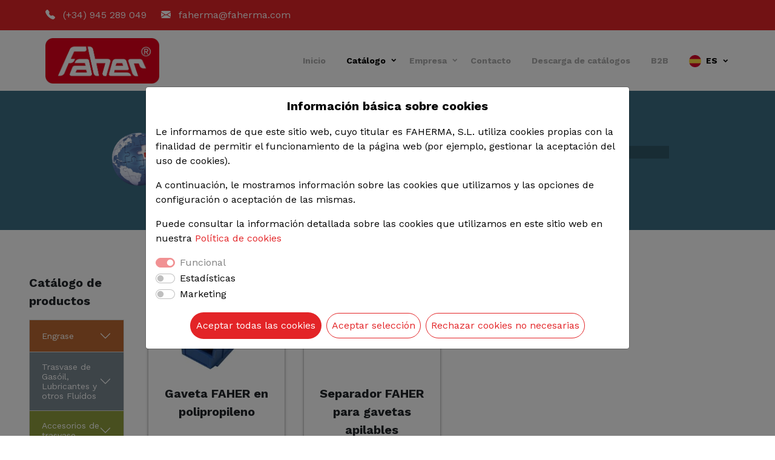

--- FILE ---
content_type: text/html; charset=UTF-8
request_url: https://www.faherma.com/catalogo/1024898-gavetas-apilables-dos-colores
body_size: 8391
content:
<!DOCTYPE html>
<html lang="es">
<head>
    <meta charset="utf-8" />
    <meta name="viewport" content="width=device-width, initial-scale=1" />
    <meta name="author" content="Untree.co" />
    <link rel="shortcut icon" href="favicon.ico" />
    <meta name="description" content="Faherma" />
    <meta name="keywords" content="bootstrap, bootstrap5" />
    <meta name='robots' content="index, follow" />
    <link rel="icon" href="https://www.faherma.com/favicon.ico" type="image/x-icon">
    <link rel="preconnect" href="https://fonts.googleapis.com" />
    <link rel="preconnect" href="https://fonts.gstatic.com" crossorigin />
    <link rel="stylesheet" href="https://fonts.googleapis.com/css2?family=Work+Sans:wght@400;500;600;700&display=swap" />
    <link rel="stylesheet" href="https://www.faherma.com/assets/fonts/icomoon/style.css" />
    <link rel="stylesheet" href="https://www.faherma.com/assets/fonts/flaticon/font/flaticon.css" />
    <link rel="stylesheet" href="https://www.faherma.com/assets/css/tiny-slider.css" />
    <link rel="stylesheet" href="https://www.faherma.com/assets/css/aos.css" />
    <link rel="stylesheet" href="https://www.faherma.com/assets/css/style.css?v=1.0" />
    <link rel="stylesheet" href="https://www.faherma.com/assets/css/bootstrap-icons.min.css" />
    <link rel="stylesheet" href="https://www.faherma.com/assets/css/custom.css?v=1.6" />    
    <title>Gavetas apilables dos colores - Faherma</title>
</head>

<body>
    
    
<div class="site-mobile-menu site-navbar-target">
    <div class="site-mobile-menu-header">
        <div class="site-mobile-menu-close">
            <span class="icofont-close js-menu-toggle"></span>
        </div>
    </div>
    <div class="site-mobile-menu-body"></div>
</div>

<nav class="site-nav bg-white">
    <div class="container-fluid bg-faherma py-2">
        <div class="container menu-bg-wrap bg-faherma mx-auto d-block d-lg-flex justify-content-start">
            <p class="text-white me-4 mb-0 fs-6">
                <i class="bi bi-telephone-fill me-2"></i>
                <a href="tel:+34945289049" class="text-white">(+34) 945 289 049</a>
            </p>
            <p class="text-white mb-0 fs-6">
                <i class="bi bi-envelope-fill me-2"></i>
                <a href="mailto:faherma@faherma.com" class="text-white">faherma@faherma.com</a>
            </p>  
        </div>
    </div>
    <div class="container menu-bg-wrap mx-auto">
        <div class="site-navigation d-flex align-items-center justify-content-between mt-2">
            <a href="https://www.faherma.com/" class="logo m-0 float-start"><img src="https://www.faherma.com/assets/images/faherma-logo.png" alt="Faherma" title="Faherma" height="75px"></a>
            <ul class="ps-0 fw-bolder js-clone-nav d-none d-lg-inline-block text-start site-menu float-end">
                <li>
                    <a href="https://www.faherma.com/" class="">Inicio</a>
                </li>
                <li class="has-children">
                    <a href="javascript:void(0);" class="active-link">Catálogo</a>
                    <ul class="dropdown">
                                                <li>
                            <a href="https://www.faherma.com/catalogo/1024801-engrase">Engrase</a>
                        </li>
                                                <li>
                            <a href="https://www.faherma.com/catalogo/1024802-trasvase-de-gas%C3%B3il-lubricantes-y-otros-flu%C3%ADdos">Trasvase de Gasóil, Lubricantes y otros Fluídos</a>
                        </li>
                                                <li>
                            <a href="https://www.faherma.com/catalogo/1024803-accesorios-de-trasvase">Accesorios de trasvase</a>
                        </li>
                                                <li>
                            <a href="https://www.faherma.com/catalogo/1024804-equipos-de-aire">Equipos de aire</a>
                        </li>
                                                <li>
                            <a href="https://www.faherma.com/catalogo/1024805-pistolas-inyectoras">Pistolas inyectoras</a>
                        </li>
                                                <li>
                            <a href="https://www.faherma.com/catalogo/1024806-herramientas-manuales">Herramientas manuales</a>
                        </li>
                                                <li>
                            <a href="https://www.faherma.com/catalogo/1024807-cutters">Cutters</a>
                        </li>
                                                <li>
                            <a href="https://www.faherma.com/catalogo/1024808-medici%C3%B3n">Medición</a>
                        </li>
                                                <li>
                            <a href="https://www.faherma.com/catalogo/1024809-cajas-para-herramientas">Cajas para herramientas</a>
                        </li>
                                                <li>
                            <a href="https://www.faherma.com/catalogo/1024810-mobiliario-de-trabajo">Mobiliario de trabajo</a>
                        </li>
                                                <li>
                            <a href="https://www.faherma.com/catalogo/1024811-gavetas-estanter%C3%ADas-contenedores-y-cubetas">Gavetas, estanterías, contenedores y cubetas</a>
                        </li>
                                                <li>
                            <a href="https://www.faherma.com/catalogo/1024812-electricidad">Electricidad</a>
                        </li>
                                                <li>
                            <a href="https://www.faherma.com/catalogo/1024813-seguridad">Seguridad</a>
                        </li>
                         
                    </ul>
                </li>
                                <li class="has-children">
                    <a href="https://www.faherma.com/empresa" class="">Empresa</a>
                    <ul class="dropdown">
                        <li><a href="https://www.faherma.com/condiciones-de-compra">Condiciones de compra</a></li>
                        <li><a href="https://www.faherma.com/red-agentes-comerciales">Agentes comerciales</a></li>
                        <li><a href="https://www.faherma.com/assets/pdf/iso-9001.pdf" target="_blank">Certificado DNV-GL</a></li>
                        <!--<li><a href="https://www.faherma.com/fusion-empresas">Fusión empresas</a></li>-->
                    </ul>
                </li>
                <li><a href="https://www.faherma.com/contacto" class="">Contacto</a></li>
                <li><a href="https://www.faherma.com/descarga-catalogos" class="">Descarga de catálogos</a></li>
                <!--<li><a href="http://pedidos.faherma.com" target="_blank">Pedidos WAP</a></li>-->
                <li><a href="https://faherma-erp.datoproducto.com/accesoprivado" target="_blank">B2B</a></li>
                <li class="has-children">
                    <a href="javascript:void(0);" class="text-black"><img class="w-20 img-fluid me-2" src="https://www.faherma.com/assets/images/flags/es.png">ES</a>
                    <ul class="dropdown">
                                            <li>
                            <a href="https://www.faherma.com/lang/en"><img class="w-20 img-fluid me-2" src="https://www.faherma.com/assets/images/flags/en.png">EN</a>
                        </li>
                                            <li>
                            <a href="https://www.faherma.com/lang/fr"><img class="w-20 img-fluid me-2" src="https://www.faherma.com/assets/images/flags/fr.png">FR</a>
                        </li>
                                            <li>
                            <a href="https://www.faherma.com/lang/pt"><img class="w-20 img-fluid me-2" src="https://www.faherma.com/assets/images/flags/pt.png">PT</a>
                        </li>
                                        </ul>
                </li>
            </ul>
            <a href="javascript:void(0);" class="burger dark float-end mt-1 site-menu-toggle js-menu-toggle d-inline-block d-lg-none" data-toggle="collapse" data-target="#main-navbar">
                <span></span>
            </a>
        </div>
    </div>
</nav>   
    <div class="header overlay bg-gr-1024811 mt-90">
        <div class="container">
            <div class="row g-0 justify-content-center align-items-center">
                <div class="col-1">
                    <img src="https://www.faherma.com/assets/images/bola-lg.png" width="100">
                </div>
                <div class="col-lg-9 col-11 text-center">
                    <h1 class="heading text-white" data-aos="fade-up">Gavetas apilables dos colores</h1>
                    
                    
<nav class="" aria-label="breadcrumb" data-aos="fade-up" data-aos-delay="200">

<ol class="breadcrumb text-center justify-content-center"  style="background-color:rgba(0,0,0,0.2);">
        <li class="breadcrumb-item">
            <a href="https://www.faherma.com/">Inicio</a>
        </li>
                <li class="breadcrumb-item ">
                            <a href="https://www.faherma.com/catalogo/1024811-gavetas-estanter%C3%ADas-contenedores-y-cubetas">Gavetas, estanterías, contenedores y cubetas</a>
                    </li>
                <li class="breadcrumb-item active text-white-50">
                            Gavetas apilables dos colores                    </li>
            </ol>
</nav>                    <div class="pt-3">
                        <form action="https://www.faherma.com/buscador" method="get" class="narrow-w form-search d-flex align-items-stretch" data-aos="fade-up" data-aos-delay="200">
    <input type="search" name="q" class="form-control px-4" autocomplete="off" required placeholder="Buscar producto"/>
    <button type="submit" class="btn btn-primary shadow-none"><i class="bi bi-search"></i></button>
</form>                    </div>
                </div>
            </div>
        </div>
    </div>

    <div class="section">
        <div class="container-fluid">
            <div class="container-fluid">
    
    <div class="row g-0">
        
        <div class="col-12 col-md-4 col-lg-3 col-xl-2 px-sm-2 px-0">
            
            <div class="d-flex flex-column align-items-center align-items-sm-start px-3 pt-2 min-vh-100">
                
                <div class="d-flex align-items-center pb-3 mb-md-0 me-md-auto">
                    <span class="fs-5 d-none d-sm-inline text-dark fw-bolder">Catálogo de productos</span>
                </div>
                
                <div class="accordion w-100">
                                        <div class="accordion-item rounded-0">
                        <h2 class="accordion-header " id="1024801">
                            <button class="accordion-button bg-gr-1024801 shadow-none collapsed" type="button" data-bs-toggle="collapse" data-bs-target="#text-1024801">
                                <a href="javascript:void(0);" class="text-white non-collapsing" data-url="https://www.faherma.com/catalogo/1024801-engrase">Engrase</a>
                            </button>
                        </h2>
                        <div id="text-1024801" class="accordion-collapse collapse " aria-labelledby="1024801">
                            <div class="accordion-body">
                                <div class="list-group rounded-0">
                                                                        <a href="https://www.faherma.com/catalogo/1024820-engrasadores-hidr%C3%A1ulicos" class="list-group-item list-group-item-action ">
                                        <i class="bi bi-chevron-right"></i> Engrasadores hidráulicos                                    </a>
                                                                        <a href="https://www.faherma.com/catalogo/1026955-tapones-de-pl%C3%A1stico-para-engrasadores" class="list-group-item list-group-item-action ">
                                        <i class="bi bi-chevron-right"></i> Tapones de plástico para engrasadores                                    </a>
                                                                        <a href="https://www.faherma.com/catalogo/1026954-bol%C3%ADgrafo-engrasador-de-precisi%C3%B3n" class="list-group-item list-group-item-action ">
                                        <i class="bi bi-chevron-right"></i> Bolígrafo engrasador de precisión                                    </a>
                                                                        <a href="https://www.faherma.com/catalogo/1024816-bombas-engrase-manual" class="list-group-item list-group-item-action ">
                                        <i class="bi bi-chevron-right"></i> Bombas engrase manual                                    </a>
                                                                        <a href="https://www.faherma.com/catalogo/1024822-racores-de-engrase" class="list-group-item list-group-item-action ">
                                        <i class="bi bi-chevron-right"></i> Racores de engrase                                    </a>
                                                                        <a href="https://www.faherma.com/catalogo/1024818-boquillas-engrase-para-acoplar-a-racores" class="list-group-item list-group-item-action ">
                                        <i class="bi bi-chevron-right"></i> Boquillas engrase para acoplar a racores                                    </a>
                                                                        <a href="https://www.faherma.com/catalogo/1024815-agujas-de-engrase" class="list-group-item list-group-item-action ">
                                        <i class="bi bi-chevron-right"></i> Agujas de engrase                                    </a>
                                                                        <a href="https://www.faherma.com/catalogo/1024817-bombas-neum%C3%A1ticas" class="list-group-item list-group-item-action ">
                                        <i class="bi bi-chevron-right"></i> Bombas neumáticas                                    </a>
                                                                        <a href="https://www.faherma.com/catalogo/1024819-contadores-para-grasa" class="list-group-item list-group-item-action ">
                                        <i class="bi bi-chevron-right"></i> Contadores para grasa                                    </a>
                                                                        <a href="https://www.faherma.com/catalogo/1024814-accesorios-para-equipos-neum%C3%A1ticos" class="list-group-item list-group-item-action ">
                                        <i class="bi bi-chevron-right"></i> Accesorios para equipos neumáticos                                    </a>
                                                                        <a href="https://www.faherma.com/catalogo/1024821-enrolladores-de-manguera" class="list-group-item list-group-item-action ">
                                        <i class="bi bi-chevron-right"></i> Enrolladores de manguera                                    </a>
                                                                    </div>
                            </div>
                        </div>
                    </div>
                                        <div class="accordion-item rounded-0">
                        <h2 class="accordion-header " id="1024802">
                            <button class="accordion-button bg-gr-1024802 shadow-none collapsed" type="button" data-bs-toggle="collapse" data-bs-target="#text-1024802">
                                <a href="javascript:void(0);" class="text-white non-collapsing" data-url="https://www.faherma.com/catalogo/1024802-trasvase-de-gas%C3%B3il-lubricantes-y-otros-flu%C3%ADdos">Trasvase de Gasóil, Lubricantes y otros Fluídos</a>
                            </button>
                        </h2>
                        <div id="text-1024802" class="accordion-collapse collapse " aria-labelledby="1024802">
                            <div class="accordion-body">
                                <div class="list-group rounded-0">
                                                                        <a href="https://www.faherma.com/catalogo/1024841-inyectores" class="list-group-item list-group-item-action ">
                                        <i class="bi bi-chevron-right"></i> Inyectores                                    </a>
                                                                        <a href="https://www.faherma.com/catalogo/1024831-bombas-manuales-para-trasvase" class="list-group-item list-group-item-action ">
                                        <i class="bi bi-chevron-right"></i> Bombas manuales para trasvase                                    </a>
                                                                        <a href="https://www.faherma.com/catalogo/1024829-bombas-el%C3%A9ctricas-para-trasvase-de-gasoil" class="list-group-item list-group-item-action ">
                                        <i class="bi bi-chevron-right"></i> Bombas eléctricas para trasvase de gasoil                                    </a>
                                                                        <a href="https://www.faherma.com/catalogo/1024839-estaciones-murales-para-trasvase-de-gasoil" class="list-group-item list-group-item-action ">
                                        <i class="bi bi-chevron-right"></i> Estaciones murales para trasvase de gasoil                                    </a>
                                                                        <a href="https://www.faherma.com/catalogo/1098376-dep%C3%B3sitos-m%C3%B3viles" class="list-group-item list-group-item-action ">
                                        <i class="bi bi-chevron-right"></i> Depósitos móviles                                    </a>
                                                                        <a href="https://www.faherma.com/catalogo/1045089-tanques-mini-porter" class="list-group-item list-group-item-action ">
                                        <i class="bi bi-chevron-right"></i> Tanques MINI-PORTER                                    </a>
                                                                        <a href="https://www.faherma.com/catalogo/1045090-bombas-el%C3%A9ctricas-para-trasvase-de-anticongelante" class="list-group-item list-group-item-action ">
                                        <i class="bi bi-chevron-right"></i> Bombas eléctricas para trasvase de anticongelante                                    </a>
                                                                        <a href="https://www.faherma.com/catalogo/1024830-bombas-el%C3%A9ctricas-para-trasvase-de-urea-adblue" class="list-group-item list-group-item-action ">
                                        <i class="bi bi-chevron-right"></i> Bombas eléctricas para trasvase de Urea-AdBlue                                    </a>
                                                                        <a href="https://www.faherma.com/catalogo/1024836-contadores-volum%C3%A9tricos" class="list-group-item list-group-item-action ">
                                        <i class="bi bi-chevron-right"></i> Contadores volumétricos                                    </a>
                                                                        <a href="https://www.faherma.com/catalogo/1024834-boquereles" class="list-group-item list-group-item-action ">
                                        <i class="bi bi-chevron-right"></i> Boquereles                                    </a>
                                                                        <a href="https://www.faherma.com/catalogo/1024824-accesorios-para-equipo-de-trasiego" class="list-group-item list-group-item-action ">
                                        <i class="bi bi-chevron-right"></i> Accesorios para equipo de trasiego                                    </a>
                                                                        <a href="https://www.faherma.com/catalogo/1024840-filtros-para-aceite-gas%C3%B3leo-y-biodiesel" class="list-group-item list-group-item-action ">
                                        <i class="bi bi-chevron-right"></i> Filtros para aceite, gasóleo y biodiesel                                    </a>
                                                                        <a href="https://www.faherma.com/catalogo/1024832-bombas-neum%C3%A1ticas-para-aceite" class="list-group-item list-group-item-action ">
                                        <i class="bi bi-chevron-right"></i> Bombas neumáticas para aceite                                    </a>
                                                                        <a href="https://www.faherma.com/catalogo/1024837-contenedores-ibc" class="list-group-item list-group-item-action ">
                                        <i class="bi bi-chevron-right"></i> Contenedores IBC                                    </a>
                                                                        <a href="https://www.faherma.com/catalogo/1024842-pistolas-y-contadores-para-aceite" class="list-group-item list-group-item-action ">
                                        <i class="bi bi-chevron-right"></i> Pistolas y contadores para aceite                                    </a>
                                                                        <a href="https://www.faherma.com/catalogo/1024825-accesorios-para-equipos-neum%C3%A1ticos-de-aceite" class="list-group-item list-group-item-action ">
                                        <i class="bi bi-chevron-right"></i> Accesorios para equipos neumáticos de aceite                                    </a>
                                                                        <a href="https://www.faherma.com/catalogo/1024828-bombas-el%C3%A9ctricas-para-trasvase-de-aceites-industriales" class="list-group-item list-group-item-action ">
                                        <i class="bi bi-chevron-right"></i> Bombas eléctricas para trasvase de aceites industriales                                    </a>
                                                                        <a href="https://www.faherma.com/catalogo/1024843-recuperador-y-aspirador-de-aceite-gasolina-gas%C3%B3leo" class="list-group-item list-group-item-action ">
                                        <i class="bi bi-chevron-right"></i> Recuperador y aspirador de aceite, gasolina-gasóleo                                    </a>
                                                                        <a href="https://www.faherma.com/catalogo/1024823-accesorios-para-aspiradores-y-recuperadores-de-aceite-usado" class="list-group-item list-group-item-action ">
                                        <i class="bi bi-chevron-right"></i> Accesorios para aspiradores y recuperadores de aceite usado                                    </a>
                                                                        <a href="https://www.faherma.com/catalogo/1024826-bombas-de-trasvase-para-agua-y-l%C3%ADquidos-comestibles" class="list-group-item list-group-item-action ">
                                        <i class="bi bi-chevron-right"></i> Bombas de trasvase para agua y líquidos comestibles                                    </a>
                                                                        <a href="https://www.faherma.com/catalogo/1024827-bombas-de-trasvase-para-productos-qu%C3%ADmicos" class="list-group-item list-group-item-action ">
                                        <i class="bi bi-chevron-right"></i> Bombas de trasvase para productos químicos                                    </a>
                                                                        <a href="https://www.faherma.com/catalogo/1045088-bombas-el%C3%A9ctricas-para-trasvase-de-aceites-usados-sucios-o-en-presencia-de-agua" class="list-group-item list-group-item-action ">
                                        <i class="bi bi-chevron-right"></i> Bombas eléctricas para trasvase de aceites usados, sucios o en presencia de agua                                    </a>
                                                                        <a href="https://www.faherma.com/catalogo/1024838-enrolladores-de-manguera" class="list-group-item list-group-item-action ">
                                        <i class="bi bi-chevron-right"></i> Enrolladores de manguera                                    </a>
                                                                        <a href="https://www.faherma.com/catalogo/1024835-cargador-port%C3%A1til-para-arrancar-veh%C3%ADculos" class="list-group-item list-group-item-action ">
                                        <i class="bi bi-chevron-right"></i> Cargador portátil para arrancar vehículos                                    </a>
                                                                    </div>
                            </div>
                        </div>
                    </div>
                                        <div class="accordion-item rounded-0">
                        <h2 class="accordion-header " id="1024803">
                            <button class="accordion-button bg-gr-1024803 shadow-none collapsed" type="button" data-bs-toggle="collapse" data-bs-target="#text-1024803">
                                <a href="javascript:void(0);" class="text-white non-collapsing" data-url="https://www.faherma.com/catalogo/1024803-accesorios-de-trasvase">Accesorios de trasvase</a>
                            </button>
                        </h2>
                        <div id="text-1024803" class="accordion-collapse collapse " aria-labelledby="1024803">
                            <div class="accordion-body">
                                <div class="list-group rounded-0">
                                                                        <a href="https://www.faherma.com/catalogo/1024845-bidones-de-pl%C3%A1stico" class="list-group-item list-group-item-action ">
                                        <i class="bi bi-chevron-right"></i> Bidones de plástico                                    </a>
                                                                        <a href="https://www.faherma.com/catalogo/1024846-bidones-met%C3%A1licos" class="list-group-item list-group-item-action ">
                                        <i class="bi bi-chevron-right"></i> Bidones metálicos                                    </a>
                                                                        <a href="https://www.faherma.com/catalogo/1024844-aceiteras" class="list-group-item list-group-item-action ">
                                        <i class="bi bi-chevron-right"></i> Aceiteras                                    </a>
                                                                        <a href="https://www.faherma.com/catalogo/1024847-embudos" class="list-group-item list-group-item-action ">
                                        <i class="bi bi-chevron-right"></i> Embudos                                    </a>
                                                                        <a href="https://www.faherma.com/catalogo/1024848-medidores-y-jarras" class="list-group-item list-group-item-action ">
                                        <i class="bi bi-chevron-right"></i> Medidores y jarras                                    </a>
                                                                        <a href="https://www.faherma.com/catalogo/1024849-probetas-botellas-dispensadoras-y-pulverizadores" class="list-group-item list-group-item-action ">
                                        <i class="bi bi-chevron-right"></i> Probetas, botellas dispensadoras y pulverizadores                                    </a>
                                                                        <a href="https://www.faherma.com/catalogo/1026957-accesorios-para-bidones-de-200l" class="list-group-item list-group-item-action ">
                                        <i class="bi bi-chevron-right"></i> Accesorios para bidones de 200L                                    </a>
                                                                    </div>
                            </div>
                        </div>
                    </div>
                                        <div class="accordion-item rounded-0">
                        <h2 class="accordion-header " id="1024804">
                            <button class="accordion-button bg-gr-1024804 shadow-none collapsed" type="button" data-bs-toggle="collapse" data-bs-target="#text-1024804">
                                <a href="javascript:void(0);" class="text-white non-collapsing" data-url="https://www.faherma.com/catalogo/1024804-equipos-de-aire">Equipos de aire</a>
                            </button>
                        </h2>
                        <div id="text-1024804" class="accordion-collapse collapse " aria-labelledby="1024804">
                            <div class="accordion-body">
                                <div class="list-group rounded-0">
                                                                        <a href="https://www.faherma.com/catalogo/1024851-bombas-de-inflado" class="list-group-item list-group-item-action ">
                                        <i class="bi bi-chevron-right"></i> Bombas de inflado                                    </a>
                                                                        <a href="https://www.faherma.com/catalogo/1024852-boquillas" class="list-group-item list-group-item-action ">
                                        <i class="bi bi-chevron-right"></i> Boquillas                                    </a>
                                                                        <a href="https://www.faherma.com/catalogo/1024855-pistolas-de-aire" class="list-group-item list-group-item-action ">
                                        <i class="bi bi-chevron-right"></i> Pistolas de aire                                    </a>
                                                                        <a href="https://www.faherma.com/catalogo/1024850-accesorios-para-l%C3%ADnea-de-aire-comprimido" class="list-group-item list-group-item-action ">
                                        <i class="bi bi-chevron-right"></i> Accesorios para línea de aire comprimido                                    </a>
                                                                        <a href="https://www.faherma.com/catalogo/1024862-verificadores-de-presi%C3%B3n-infladores-y-man%C3%B3metros" class="list-group-item list-group-item-action ">
                                        <i class="bi bi-chevron-right"></i> Verificadores de presión, infladores y manómetros                                    </a>
                                                                        <a href="https://www.faherma.com/catalogo/1024856-mangueras-de-aire" class="list-group-item list-group-item-action ">
                                        <i class="bi bi-chevron-right"></i> Mangueras de aire                                    </a>
                                                                        <a href="https://www.faherma.com/catalogo/1024854-enchufes-r%C3%A1pidos-y-conectores" class="list-group-item list-group-item-action ">
                                        <i class="bi bi-chevron-right"></i> Enchufes rápidos y conectores                                    </a>
                                                                        <a href="https://www.faherma.com/catalogo/1024857-racores-de-aire" class="list-group-item list-group-item-action ">
                                        <i class="bi bi-chevron-right"></i> Racores de aire                                    </a>
                                                                        <a href="https://www.faherma.com/catalogo/1063385-silenciadores" class="list-group-item list-group-item-action ">
                                        <i class="bi bi-chevron-right"></i> Silenciadores                                    </a>
                                                                        <a href="https://www.faherma.com/catalogo/1024859-racores-instant%C3%A1neos-en-tecnopol%C3%ADmero" class="list-group-item list-group-item-action ">
                                        <i class="bi bi-chevron-right"></i> Racores instantáneos en tecnopolímero                                    </a>
                                                                        <a href="https://www.faherma.com/catalogo/1024860-reguladores-de-caudal-manuales-unidireccionales-tipo-banjo-para-cilindro" class="list-group-item list-group-item-action ">
                                        <i class="bi bi-chevron-right"></i> Reguladores de caudal manuales unidireccionales tipo banjo para cilindro                                    </a>
                                                                        <a href="https://www.faherma.com/catalogo/1024853-cortatubo" class="list-group-item list-group-item-action ">
                                        <i class="bi bi-chevron-right"></i> Cortatubo                                    </a>
                                                                        <a href="https://www.faherma.com/catalogo/1024858-racores-instant%C3%A1neos-con-anillo-met%C3%A1lico" class="list-group-item list-group-item-action ">
                                        <i class="bi bi-chevron-right"></i> Racores instantáneos con anillo metálico                                    </a>
                                                                        <a href="https://www.faherma.com/catalogo/1024861-tuber%C3%ADas-neum%C3%A1ticas" class="list-group-item list-group-item-action ">
                                        <i class="bi bi-chevron-right"></i> Tuberías neumáticas                                    </a>
                                                                    </div>
                            </div>
                        </div>
                    </div>
                                        <div class="accordion-item rounded-0">
                        <h2 class="accordion-header " id="1024805">
                            <button class="accordion-button bg-gr-1024805 shadow-none collapsed" type="button" data-bs-toggle="collapse" data-bs-target="#text-1024805">
                                <a href="javascript:void(0);" class="text-white non-collapsing" data-url="https://www.faherma.com/catalogo/1024805-pistolas-inyectoras">Pistolas inyectoras</a>
                            </button>
                        </h2>
                        <div id="text-1024805" class="accordion-collapse collapse " aria-labelledby="1024805">
                            <div class="accordion-body">
                                <div class="list-group rounded-0">
                                                                        <a href="https://www.faherma.com/catalogo/1024864-pistolas-inyectoras" class="list-group-item list-group-item-action ">
                                        <i class="bi bi-chevron-right"></i> Pistolas inyectoras                                    </a>
                                                                        <a href="https://www.faherma.com/catalogo/1024865-pistolas-selladoras" class="list-group-item list-group-item-action ">
                                        <i class="bi bi-chevron-right"></i> Pistolas selladoras                                    </a>
                                                                        <a href="https://www.faherma.com/catalogo/1024863-barras-termofusibles" class="list-group-item list-group-item-action ">
                                        <i class="bi bi-chevron-right"></i> Barras termofusibles                                    </a>
                                                                    </div>
                            </div>
                        </div>
                    </div>
                                        <div class="accordion-item rounded-0">
                        <h2 class="accordion-header " id="1024806">
                            <button class="accordion-button bg-gr-1024806 shadow-none collapsed" type="button" data-bs-toggle="collapse" data-bs-target="#text-1024806">
                                <a href="javascript:void(0);" class="text-white non-collapsing" data-url="https://www.faherma.com/catalogo/1024806-herramientas-manuales">Herramientas manuales</a>
                            </button>
                        </h2>
                        <div id="text-1024806" class="accordion-collapse collapse " aria-labelledby="1024806">
                            <div class="accordion-body">
                                <div class="list-group rounded-0">
                                                                        <a href="https://www.faherma.com/catalogo/1024871-llaves" class="list-group-item list-group-item-action ">
                                        <i class="bi bi-chevron-right"></i> Llaves                                    </a>
                                                                        <a href="https://www.faherma.com/catalogo/1024872-llaves-allen" class="list-group-item list-group-item-action ">
                                        <i class="bi bi-chevron-right"></i> Llaves Allen                                    </a>
                                                                        <a href="https://www.faherma.com/catalogo/1024870-destornilladores" class="list-group-item list-group-item-action ">
                                        <i class="bi bi-chevron-right"></i> Destornilladores                                    </a>
                                                                        <a href="https://www.faherma.com/catalogo/1024876-puntas" class="list-group-item list-group-item-action ">
                                        <i class="bi bi-chevron-right"></i> Puntas                                    </a>
                                                                        <a href="https://www.faherma.com/catalogo/1024866-adaptadores" class="list-group-item list-group-item-action ">
                                        <i class="bi bi-chevron-right"></i> Adaptadores                                    </a>
                                                                        <a href="https://www.faherma.com/catalogo/1024874-martillos" class="list-group-item list-group-item-action ">
                                        <i class="bi bi-chevron-right"></i> Martillos                                    </a>
                                                                        <a href="https://www.faherma.com/catalogo/1024873-macetas" class="list-group-item list-group-item-action ">
                                        <i class="bi bi-chevron-right"></i> Macetas                                    </a>
                                                                        <a href="https://www.faherma.com/catalogo/1024867-alcotanas-y-piquetas" class="list-group-item list-group-item-action ">
                                        <i class="bi bi-chevron-right"></i> Alcotanas y piquetas                                    </a>
                                                                        <a href="https://www.faherma.com/catalogo/1024875-mazas" class="list-group-item list-group-item-action ">
                                        <i class="bi bi-chevron-right"></i> Mazas                                    </a>
                                                                        <a href="https://www.faherma.com/catalogo/1024868-alicates-de-corte-y-manipulaci%C3%B3n" class="list-group-item list-group-item-action ">
                                        <i class="bi bi-chevron-right"></i> Alicates de corte y manipulación                                    </a>
                                                                        <a href="https://www.faherma.com/catalogo/1024869-cortapernos" class="list-group-item list-group-item-action ">
                                        <i class="bi bi-chevron-right"></i> Cortapernos                                    </a>
                                                                        <a href="https://www.faherma.com/catalogo/1024878-sacabocados" class="list-group-item list-group-item-action ">
                                        <i class="bi bi-chevron-right"></i> Sacabocados                                    </a>
                                                                        <a href="https://www.faherma.com/catalogo/1024877-remachadoras" class="list-group-item list-group-item-action ">
                                        <i class="bi bi-chevron-right"></i> Remachadoras                                    </a>
                                                                        <a href="https://www.faherma.com/catalogo/1024879-tenazas" class="list-group-item list-group-item-action ">
                                        <i class="bi bi-chevron-right"></i> Tenazas                                    </a>
                                                                        <a href="https://www.faherma.com/catalogo/1024880-tijeras" class="list-group-item list-group-item-action ">
                                        <i class="bi bi-chevron-right"></i> Tijeras                                    </a>
                                                                        <a href="https://www.faherma.com/catalogo/1024881-tornillos-de-banco-en-hierro-fundido" class="list-group-item list-group-item-action ">
                                        <i class="bi bi-chevron-right"></i> Tornillos de banco en hierro fundido                                    </a>
                                                                    </div>
                            </div>
                        </div>
                    </div>
                                        <div class="accordion-item rounded-0">
                        <h2 class="accordion-header " id="1024807">
                            <button class="accordion-button bg-gr-1024807 shadow-none collapsed" type="button" data-bs-toggle="collapse" data-bs-target="#text-1024807">
                                <a href="javascript:void(0);" class="text-white non-collapsing" data-url="https://www.faherma.com/catalogo/1024807-cutters">Cutters</a>
                            </button>
                        </h2>
                        <div id="text-1024807" class="accordion-collapse collapse " aria-labelledby="1024807">
                            <div class="accordion-body">
                                <div class="list-group rounded-0">
                                                                        <a href="https://www.faherma.com/catalogo/1073478-cutter-9-mm" class="list-group-item list-group-item-action ">
                                        <i class="bi bi-chevron-right"></i> Cutter 9 mm                                    </a>
                                                                        <a href="https://www.faherma.com/catalogo/1024883-cutters-18-mm" class="list-group-item list-group-item-action ">
                                        <i class="bi bi-chevron-right"></i> Cutters 18 mm                                    </a>
                                                                        <a href="https://www.faherma.com/catalogo/1073479-cutter-25-mm" class="list-group-item list-group-item-action ">
                                        <i class="bi bi-chevron-right"></i> Cutter 25 mm                                    </a>
                                                                        <a href="https://www.faherma.com/catalogo/1073480-cutter-especificos" class="list-group-item list-group-item-action ">
                                        <i class="bi bi-chevron-right"></i> Cutter especificos                                    </a>
                                                                        <a href="https://www.faherma.com/catalogo/1024882-cuchillas" class="list-group-item list-group-item-action ">
                                        <i class="bi bi-chevron-right"></i> Cuchillas                                    </a>
                                                                    </div>
                            </div>
                        </div>
                    </div>
                                        <div class="accordion-item rounded-0">
                        <h2 class="accordion-header " id="1024808">
                            <button class="accordion-button bg-gr-1024808 shadow-none collapsed" type="button" data-bs-toggle="collapse" data-bs-target="#text-1024808">
                                <a href="javascript:void(0);" class="text-white non-collapsing" data-url="https://www.faherma.com/catalogo/1024808-medici%C3%B3n">Medición</a>
                            </button>
                        </h2>
                        <div id="text-1024808" class="accordion-collapse collapse " aria-labelledby="1024808">
                            <div class="accordion-body">
                                <div class="list-group rounded-0">
                                                                        <a href="https://www.faherma.com/catalogo/1024885-flex%C3%B3metros" class="list-group-item list-group-item-action ">
                                        <i class="bi bi-chevron-right"></i> Flexómetros                                    </a>
                                                                        <a href="https://www.faherma.com/catalogo/1024884-cintas-m%C3%A9tricas" class="list-group-item list-group-item-action ">
                                        <i class="bi bi-chevron-right"></i> Cintas métricas                                    </a>
                                                                        <a href="https://www.faherma.com/catalogo/1024886-reglas" class="list-group-item list-group-item-action ">
                                        <i class="bi bi-chevron-right"></i> Reglas                                    </a>
                                                                        <a href="https://www.faherma.com/catalogo/1024887-top%C3%B3metros" class="list-group-item list-group-item-action ">
                                        <i class="bi bi-chevron-right"></i> Topómetros                                    </a>
                                                                        <a href="https://www.faherma.com/catalogo/1063386-cintas-autoadhesivas" class="list-group-item list-group-item-action ">
                                        <i class="bi bi-chevron-right"></i> Cintas autoadhesivas                                    </a>
                                                                    </div>
                            </div>
                        </div>
                    </div>
                                        <div class="accordion-item rounded-0">
                        <h2 class="accordion-header " id="1024809">
                            <button class="accordion-button bg-gr-1024809 shadow-none collapsed" type="button" data-bs-toggle="collapse" data-bs-target="#text-1024809">
                                <a href="javascript:void(0);" class="text-white non-collapsing" data-url="https://www.faherma.com/catalogo/1024809-cajas-para-herramientas">Cajas para herramientas</a>
                            </button>
                        </h2>
                        <div id="text-1024809" class="accordion-collapse collapse " aria-labelledby="1024809">
                            <div class="accordion-body">
                                <div class="list-group rounded-0">
                                                                        <a href="https://www.faherma.com/catalogo/1024888-cajas-de-pl%C3%A1stico" class="list-group-item list-group-item-action ">
                                        <i class="bi bi-chevron-right"></i> Cajas de plástico                                    </a>
                                                                        <a href="https://www.faherma.com/catalogo/1024889-cajas-met%C3%A1licas" class="list-group-item list-group-item-action ">
                                        <i class="bi bi-chevron-right"></i> Cajas metálicas                                    </a>
                                                                        <a href="https://www.faherma.com/catalogo/1045078-organizadores-de-pl%C3%A1stico" class="list-group-item list-group-item-action ">
                                        <i class="bi bi-chevron-right"></i> Organizadores de plástico                                    </a>
                                                                        <a href="https://www.faherma.com/catalogo/1045079-bolsas-para-herramientas" class="list-group-item list-group-item-action ">
                                        <i class="bi bi-chevron-right"></i> Bolsas para herramientas                                    </a>
                                                                        <a href="https://www.faherma.com/catalogo/1045080-plataforma-de-transporte" class="list-group-item list-group-item-action ">
                                        <i class="bi bi-chevron-right"></i> Plataforma de transporte                                    </a>
                                                                        <a href="https://www.faherma.com/catalogo/1045081-caballetes-de-pl%C3%A1stico" class="list-group-item list-group-item-action ">
                                        <i class="bi bi-chevron-right"></i> Caballetes de plástico                                    </a>
                                                                    </div>
                            </div>
                        </div>
                    </div>
                                        <div class="accordion-item rounded-0">
                        <h2 class="accordion-header " id="1024810">
                            <button class="accordion-button bg-gr-1024810 shadow-none collapsed" type="button" data-bs-toggle="collapse" data-bs-target="#text-1024810">
                                <a href="javascript:void(0);" class="text-white non-collapsing" data-url="https://www.faherma.com/catalogo/1024810-mobiliario-de-trabajo">Mobiliario de trabajo</a>
                            </button>
                        </h2>
                        <div id="text-1024810" class="accordion-collapse collapse " aria-labelledby="1024810">
                            <div class="accordion-body">
                                <div class="list-group rounded-0">
                                                                        <a href="https://www.faherma.com/catalogo/1024891-bancos-de-trabajo" class="list-group-item list-group-item-action ">
                                        <i class="bi bi-chevron-right"></i> Bancos de trabajo                                    </a>
                                                                        <a href="https://www.faherma.com/catalogo/1024890-armarios" class="list-group-item list-group-item-action ">
                                        <i class="bi bi-chevron-right"></i> Armarios                                    </a>
                                                                        <a href="https://www.faherma.com/catalogo/1024892-m%C3%B3dulos-met%C3%A1licos" class="list-group-item list-group-item-action ">
                                        <i class="bi bi-chevron-right"></i> Módulos metálicos                                    </a>
                                                                        <a href="https://www.faherma.com/catalogo/1024893-paneles-con-soportes-portaherramientas" class="list-group-item list-group-item-action ">
                                        <i class="bi bi-chevron-right"></i> Paneles con soportes portaherramientas                                    </a>
                                                                    </div>
                            </div>
                        </div>
                    </div>
                                        <div class="accordion-item rounded-0">
                        <h2 class="accordion-header " id="1024811">
                            <button class="accordion-button bg-gr-1024811 shadow-none " type="button" data-bs-toggle="collapse" data-bs-target="#text-1024811">
                                <a href="javascript:void(0);" class="text-white non-collapsing" data-url="https://www.faherma.com/catalogo/1024811-gavetas-estanter%C3%ADas-contenedores-y-cubetas">Gavetas, estanterías, contenedores y cubetas</a>
                            </button>
                        </h2>
                        <div id="text-1024811" class="accordion-collapse collapse show" aria-labelledby="1024811">
                            <div class="accordion-body">
                                <div class="list-group rounded-0">
                                                                        <a href="https://www.faherma.com/catalogo/1024899-gavetas-apilables-grises" class="list-group-item list-group-item-action ">
                                        <i class="bi bi-chevron-right"></i> Gavetas apilables grises                                    </a>
                                                                        <a href="https://www.faherma.com/catalogo/1024895-combinaciones-de-gavetas-para-estanter%C3%ADas-m%C3%B3viles" class="list-group-item list-group-item-action ">
                                        <i class="bi bi-chevron-right"></i> Combinaciones de gavetas para estanterías móviles                                    </a>
                                                                        <a href="https://www.faherma.com/catalogo/1024894-combinaciones-de-gavetas-para-estanter%C3%ADas-fijas" class="list-group-item list-group-item-action ">
                                        <i class="bi bi-chevron-right"></i> Combinaciones de gavetas para estanterías fijas                                    </a>
                                                                        <a href="https://www.faherma.com/catalogo/1024898-gavetas-apilables-dos-colores" class="list-group-item list-group-item-action text-white bg-gr-1024811">
                                        <i class="bi bi-chevron-right"></i> Gavetas apilables dos colores                                    </a>
                                                                        <a href="https://www.faherma.com/catalogo/1024896-contenedores" class="list-group-item list-group-item-action ">
                                        <i class="bi bi-chevron-right"></i> Contenedores                                    </a>
                                                                        <a href="https://www.faherma.com/catalogo/1024897-cubetas-apilables" class="list-group-item list-group-item-action ">
                                        <i class="bi bi-chevron-right"></i> Cubetas apilables                                    </a>
                                                                    </div>
                            </div>
                        </div>
                    </div>
                                        <div class="accordion-item rounded-0">
                        <h2 class="accordion-header " id="1024812">
                            <button class="accordion-button bg-gr-1024812 shadow-none collapsed" type="button" data-bs-toggle="collapse" data-bs-target="#text-1024812">
                                <a href="javascript:void(0);" class="text-white non-collapsing" data-url="https://www.faherma.com/catalogo/1024812-electricidad">Electricidad</a>
                            </button>
                        </h2>
                        <div id="text-1024812" class="accordion-collapse collapse " aria-labelledby="1024812">
                            <div class="accordion-body">
                                <div class="list-group rounded-0">
                                                                        <a href="https://www.faherma.com/catalogo/1024901-bases-m%C3%BAltiples" class="list-group-item list-group-item-action ">
                                        <i class="bi bi-chevron-right"></i> Bases múltiples                                    </a>
                                                                        <a href="https://www.faherma.com/catalogo/1024909-prolongadores" class="list-group-item list-group-item-action ">
                                        <i class="bi bi-chevron-right"></i> Prolongadores                                    </a>
                                                                        <a href="https://www.faherma.com/catalogo/1024903-cables-extensibles" class="list-group-item list-group-item-action ">
                                        <i class="bi bi-chevron-right"></i> Cables extensibles                                    </a>
                                                                        <a href="https://www.faherma.com/catalogo/1024912-tomas-de-corriente-industrial" class="list-group-item list-group-item-action ">
                                        <i class="bi bi-chevron-right"></i> Tomas de corriente industrial                                    </a>
                                                                        <a href="https://www.faherma.com/catalogo/1024907-l%C3%A1mparas" class="list-group-item list-group-item-action ">
                                        <i class="bi bi-chevron-right"></i> Lámparas                                    </a>
                                                                        <a href="https://www.faherma.com/catalogo/1024908-l%C3%A1mparas-de-trabajo-led" class="list-group-item list-group-item-action ">
                                        <i class="bi bi-chevron-right"></i> Lámparas de trabajo LED                                    </a>
                                                                        <a href="https://www.faherma.com/catalogo/1024905-focos-led" class="list-group-item list-group-item-action ">
                                        <i class="bi bi-chevron-right"></i> Focos LED                                    </a>
                                                                        <a href="https://www.faherma.com/catalogo/1024902-bridas" class="list-group-item list-group-item-action ">
                                        <i class="bi bi-chevron-right"></i> Bridas                                    </a>
                                                                        <a href="https://www.faherma.com/catalogo/1024906-grapillas" class="list-group-item list-group-item-action ">
                                        <i class="bi bi-chevron-right"></i> Grapillas                                    </a>
                                                                        <a href="https://www.faherma.com/catalogo/1024900-accesorios-de-fijaci%C3%B3n" class="list-group-item list-group-item-action ">
                                        <i class="bi bi-chevron-right"></i> Accesorios de fijación                                    </a>
                                                                    </div>
                            </div>
                        </div>
                    </div>
                                        <div class="accordion-item rounded-0">
                        <h2 class="accordion-header " id="1024813">
                            <button class="accordion-button bg-gr-1024813 shadow-none collapsed" type="button" data-bs-toggle="collapse" data-bs-target="#text-1024813">
                                <a href="javascript:void(0);" class="text-white non-collapsing" data-url="https://www.faherma.com/catalogo/1024813-seguridad">Seguridad</a>
                            </button>
                        </h2>
                        <div id="text-1024813" class="accordion-collapse collapse " aria-labelledby="1024813">
                            <div class="accordion-body">
                                <div class="list-group rounded-0">
                                                                        <a href="https://www.faherma.com/catalogo/1024920-guantes-industriales" class="list-group-item list-group-item-action ">
                                        <i class="bi bi-chevron-right"></i> Guantes industriales                                    </a>
                                                                        <a href="https://www.faherma.com/catalogo/1073477-vestuario" class="list-group-item list-group-item-action ">
                                        <i class="bi bi-chevron-right"></i> Vestuario                                    </a>
                                                                        <a href="https://www.faherma.com/catalogo/1024927-rodilleras" class="list-group-item list-group-item-action ">
                                        <i class="bi bi-chevron-right"></i> Rodilleras                                    </a>
                                                                        <a href="https://www.faherma.com/catalogo/1024918-fajas-protectoras" class="list-group-item list-group-item-action ">
                                        <i class="bi bi-chevron-right"></i> Fajas protectoras                                    </a>
                                                                        <a href="https://www.faherma.com/catalogo/1024919-gafas-protectoras" class="list-group-item list-group-item-action ">
                                        <i class="bi bi-chevron-right"></i> Gafas protectoras                                    </a>
                                                                        <a href="https://www.faherma.com/catalogo/1024924-protecci%C3%B3n-facial" class="list-group-item list-group-item-action ">
                                        <i class="bi bi-chevron-right"></i> Protección facial                                    </a>
                                                                        <a href="https://www.faherma.com/catalogo/1024926-protecci%C3%B3n-v%C3%ADas-respiratorias" class="list-group-item list-group-item-action ">
                                        <i class="bi bi-chevron-right"></i> Protección vías respiratorias                                    </a>
                                                                        <a href="https://www.faherma.com/catalogo/1024913-auriculares" class="list-group-item list-group-item-action ">
                                        <i class="bi bi-chevron-right"></i> Auriculares                                    </a>
                                                                        <a href="https://www.faherma.com/catalogo/1024929-tapones" class="list-group-item list-group-item-action ">
                                        <i class="bi bi-chevron-right"></i> Tapones                                    </a>
                                                                        <a href="https://www.faherma.com/catalogo/1024916-cascos-de-obra" class="list-group-item list-group-item-action ">
                                        <i class="bi bi-chevron-right"></i> Cascos de obra                                    </a>
                                                                        <a href="https://www.faherma.com/catalogo/1024925-protecci%C3%B3n-soldadura" class="list-group-item list-group-item-action ">
                                        <i class="bi bi-chevron-right"></i> Protección soldadura                                    </a>
                                                                        <a href="https://www.faherma.com/catalogo/1024923-m%C3%A1scaras-para-soldar" class="list-group-item list-group-item-action ">
                                        <i class="bi bi-chevron-right"></i> Máscaras para soldar                                    </a>
                                                                        <a href="https://www.faherma.com/catalogo/1024914-bolsas-portaherramientas" class="list-group-item list-group-item-action ">
                                        <i class="bi bi-chevron-right"></i> Bolsas portaherramientas                                    </a>
                                                                        <a href="https://www.faherma.com/catalogo/1024928-se%C3%B1ales-y-tri%C3%A1ngulos-reflectantes" class="list-group-item list-group-item-action ">
                                        <i class="bi bi-chevron-right"></i> Señales y triángulos reflectantes                                    </a>
                                                                        <a href="https://www.faherma.com/catalogo/1024921-hidroalcoh%C3%B3licos" class="list-group-item list-group-item-action ">
                                        <i class="bi bi-chevron-right"></i> Hidroalcohólicos                                    </a>
                                                                    </div>
                            </div>
                        </div>
                    </div>
                                    </div>
                   
            </div>
        </div>
        <div class="col">
            <div class="row g-0 mx-auto">
                                        <div class="col-12 col-xl-3 col-lg-4 col-md-6 mb-4 px-3" data-aos="fade-up" data-aos-delay="300">
                        
                    <div class="property-item text-center">
                        <a href="https://www.faherma.com/producto/1136109-gaveta-faher-en-polipropileno"><img src="https://www.dateriumsystem.com/appfiles/clientes/931/catalogo/gavetas_rf280x240.jpg" alt="Gaveta FAHER en polipropileno" loading="lazy" class="img-fluid" /></a>
                        
                        <div class="property-content mt-4 text-center">
                            <p class="city p-0 m-0" title="Gaveta FAHER en polipropileno">
                                <a href="https://www.faherma.com/producto/1136109-gaveta-faher-en-polipropileno" class="text-dark">Gaveta FAHER en polipropileno</a>
                            </p>
                        </div>
                    </div>
                </div>
                                <div class="col-12 col-xl-3 col-lg-4 col-md-6 mb-4 px-3" data-aos="fade-up" data-aos-delay="300">
                        
                    <div class="property-item text-center">
                        <a href="https://www.faherma.com/producto/1136110-separador-faher-para-gavetas-apilables"><img src="https://www.dateriumsystem.com/appfiles/clientes/931/catalogo/sgaf-10_rf280x240.jpg" alt="Separador FAHER para gavetas apilables" loading="lazy" class="img-fluid" /></a>
                        
                        <div class="property-content mt-4 text-center">
                            <p class="city p-0 m-0" title="Separador FAHER para gavetas apilables">
                                <a href="https://www.faherma.com/producto/1136110-separador-faher-para-gavetas-apilables" class="text-dark">Separador FAHER para gavetas apilables</a>
                            </p>
                        </div>
                    </div>
                </div>
                            </div>
        </div>
    </div>
</div>        </div>
    </div>

    <footer class="site-footer">
    <div class="container">
        <div class="row g-0">
            <img class="img-fluid me-2" src="https://www.faherma.com/assets/images/faherma-logo.png" height="75px" style="max-width: 181px;">
            <img class="img-fluid w-96" src="https://www.faherma.com/assets/images/certificado-dnv-gl.png">
        </div>
        <div class="row g-0 mt-2">
            <div class="col-lg-4">
                <div class="widget">
                    <h3>FAHERMA S.L.</h3>
                    <address>C/ Capelamendi, 14<br />Polígono Industrial de Betoño<br />01013 VITORIA-GASTEIZ<br />ESPAÑA</address>
                    <ul class="list-unstyled links">
                        <li>
                            <a href="tel:+34945289049" class="text-decoration-none">(+34) 945 289 049</a>
                            <br />
                            <a href="mailto:faherma@faherma.com">faherma@faherma.com</a>
                        </li>
                    </ul>
                </div>
            </div>
            <div class="col-lg-4">
                <div class="widget">
                    <h3>Sobre nosotros</h3>
                    <ul class="list-unstyled float-start">
                        <li><a href="https://www.faherma.com/empresa">La empresa</a></li>
                        <li><a href="https://www.faherma.com/condiciones-de-compra">Condiciones de compra</a></li>
                        <li><a href="https://www.faherma.com/red-agentes-comerciales">Red de agentes comerciales</a></li>
                        <li><a href="https://www.faherma.com/politica-privacidad">Política de Privacidad</a></li>
                        <li><a href="https://www.faherma.com/aviso-legal">Aviso Legal</a></li>
                        <li><a href="https://www.faherma.com/garantias-y-devoluciones">Garantías y devoluciones</a></li>
                        <li><a href="https://www.faherma.com/assets/pdf/politica-de-calidad-2024.pdf" target="_blank">Política de Calidad</a></li>
                        <li><a href="https://www.faherma.com/politica-cookies">Política de Cookies</a></li>
                    </ul>
                </div>
            </div>
            <div class="col-lg-4">
                <div class="widget">
                    <h3>Más información</h3>
                    <ul class="list-unstyled">
                                                <li><a href="https://www.faherma.com/catalogo/1024801-engrase">Engrase</a></li>
                                                <li><a href="https://www.faherma.com/catalogo/1024802-trasvase-de-gas%C3%B3il-lubricantes-y-otros-flu%C3%ADdos">Trasvase de Gasóil, Lubricantes y otros Fluídos</a></li>
                                                <li><a href="https://www.faherma.com/catalogo/1024803-accesorios-de-trasvase">Accesorios de trasvase</a></li>
                                                <li><a href="https://www.faherma.com/catalogo/1024804-equipos-de-aire">Equipos de aire</a></li>
                                                <li><a href="https://www.faherma.com/catalogo/1024805-pistolas-inyectoras">Pistolas inyectoras</a></li>
                                                <li><a href="https://www.faherma.com/catalogo/1024806-herramientas-manuales">Herramientas manuales</a></li>
                                                <li><a href="https://www.faherma.com/catalogo/1024807-cutters">Cutters</a></li>
                                                <li><a href="https://www.faherma.com/catalogo/1024808-medici%C3%B3n">Medición</a></li>
                                                <li><a href="https://www.faherma.com/catalogo/1024809-cajas-para-herramientas">Cajas para herramientas</a></li>
                                                <li><a href="https://www.faherma.com/catalogo/1024810-mobiliario-de-trabajo">Mobiliario de trabajo</a></li>
                                                <li><a href="https://www.faherma.com/catalogo/1024811-gavetas-estanter%C3%ADas-contenedores-y-cubetas">Gavetas, estanterías, contenedores y cubetas</a></li>
                                                <li><a href="https://www.faherma.com/catalogo/1024812-electricidad">Electricidad</a></li>
                                                <li><a href="https://www.faherma.com/catalogo/1024813-seguridad">Seguridad</a></li>
                                            </ul>
                </div>
            </div>
        </div>
        <div class="row mt-5">
            <div class="col-12 text-center">
                <p>Copyright &copy; - Faherma 2026</p>
            </div>
        </div>
    </div>
</footer>
    <div id="overlayer"></div>
    <div class="loader">
        <div class="spinner-border" role="status">
            <span class="visually-hidden">Loading...</span>
        </div>
    </div>

    <script src="https://www.faherma.com/assets/js/bootstrap.bundle.min.js"></script>
<script src="https://www.faherma.com/assets/js/tiny-slider.js"></script>
<script src="https://www.faherma.com/assets/js/aos.js"></script>
<script src="https://www.faherma.com/assets/js/navbar.js"></script>
<script src="https://www.faherma.com/assets/js/counter.js"></script>
<script src="https://www.faherma.com/assets/js/custom.js?v=1.0"></script>
<script src="https://www.faherma.com/assets/js/jquery-1.11.0.min.js"></script>

<script>
    $('.non-collapsing').on('click', function (e) {    
        let url = $(this).data("url");
        window.location.href = url;
    });
</script>

<!-- Plugin cookies -->
<script src="https://www.faherma.com/assets/plugins/cookie-consent/src/bootstrap-cookie-consent-settings.js?t=1768768511"></script>
<script>
            let cookieSettings = new BootstrapCookieConsentSettings({
            lang: "es",
            contentURL: "https://www.faherma.com/assets/plugins/cookie-consent/content/",
            postSelectionCallback: function() {
                location.reload();
            }
        });
    
    let cookie = `; ${document.cookie}`;
    let parts = cookie.split(`; cookie-consent-settings=`);

    if (parts.length === 2) {

        let value = parts.pop().split(';').shift();
        let json_cookie = JSON.parse(value);

        if (json_cookie.marketing) {

        }

        if (json_cookie.statistics) {

        }
    }

    function checkCookie(cookieName) {
        let cookies = document.cookie;
        let regex = new RegExp('(^|; )' + encodeURIComponent(cookieName) + '=([^;]*)');
        return regex.test(cookies);
    }


    $('#configurar-cookies').on('click', function(e) {

        e.preventDefault();

        let cookieSettings = new BootstrapCookieConsentSettings({
            lang: "es",
            contentURL: "https://www.faherma.com/assets/plugins/cookie-consent/content/",
            postSelectionCallback: function() {
                location.reload();
            }
        });

        let existCookie = checkCookie('cookie-consent-settings');

        if (existCookie !== false) {
            cookieSettings.showDialog();
        }
    });
</script>   
  </body>
</html>


--- FILE ---
content_type: text/html
request_url: https://www.faherma.com/assets/plugins/cookie-consent/content//es.html?v=1
body_size: 890
content:
<div class="modal-dialog modal-dialog-centered modal-lg" role="document">
    <div class="modal-content">
        <div class="d-flex justify-content-center align-items-center px-3">
            <p class="pt-3 fw-bold text-center text-black fs-5">Información básica sobre cookies</p>
        </div>
        <div class="modal-body py-0 px-3">
            <div class="bccs-body-text" style="font-size: 80%">
                <p class="fs-6 text-black fw-normal">
                Le informamos de que este sitio web, cuyo titular es FAHERMA, S.L. utiliza cookies propias con la finalidad de permitir el funcionamiento de la página web (por ejemplo, gestionar la aceptación del uso de cookies). 
                </p>
                <p class="fs-6 text-black fw-normal">
                A continuación, le mostramos información sobre las cookies que utilizamos y las opciones de configuración o aceptación de las mismas.  
                </p>
                <p class="fs-6 text-black fw-normal">
                Puede consultar la información detallada sobre las cookies que utilizamos en este sitio web en nuestra <a class="text-faherma" href="/politica-cookies">Política de cookies</a>
                </p>
            </div>
            <div id="bccs-options" class="">
                <div class="bccs-option text-black" data-name="necessary">
                    <div class="form-check form-switch fs-6">
                        <input class="form-check-input input-faherma" type="checkbox" id="bccs-checkboxNecessary" checked disabled>
                        <label class="form-check-label cursor-pointer" for="bccs-checkboxNecessary">Funcional</label>
                    </div>    
                </div>
                <div class="bccs-option text-black" data-name="statistics">
                    <div class="form-check form-switch fs-6">
                        <input class="form-check-input shadow-none cursor-pointer input-faherma" type="checkbox" id="bccs-checkboxStatistics">
                        <label class="form-check-label cursor-pointer" for="bccs-checkboxStatistics">Estadísticas</label>
                    </div>
                </div>
                <div class="bccs-option text-black" data-name="marketing">
                    <div class="form-check form-switch fs-6">
                        <input class="form-check-input shadow-none cursor-pointer input-faherma" type="checkbox" id="bccs-checkboxMarketing">
                        <label class="form-check-label cursor-pointer" for="bccs-checkboxMarketing">Marketing</label>
                    </div>
                </div>
            </div>
        </div>
        <div class="modal-footer border-0 justify-content-center">
            <button id="bccs-buttonAgreeAll" type="button" class="btn text-white bg-faherma shadow-none p-2">Aceptar todas las cookies</button>
            <button id="bccs-buttonAgree" type="button" class="btn text-faherma bg-white shadow-none border border-faherma hover-faherma p-2">Aceptar selección</button>
            <button id="bccs-buttonDoNotAgree" type="button" class="btn text-faherma bg-white shadow-none border border-faherma hover-faherma p-2">Rechazar cookies no necesarias</button>
        </div>
    </div>
</div>

--- FILE ---
content_type: text/css
request_url: https://www.faherma.com/assets/css/custom.css?v=1.6
body_size: 2257
content:
/* MENU */
.site-nav .site-navigation .site-menu > li > a {
    color: #aaaaaa;
}

.site-nav .site-navigation .site-menu .has-children:hover > a, .site-nav .site-navigation .site-menu .has-children:focus > a, .site-nav .site-navigation .site-menu .has-children:active > a {
    color: #000;
}

.site-nav .site-navigation .site-menu > li.active > a:hover, .site-nav .site-navigation .site-menu > li > a:hover {
    color: #000;
}

.site-nav .site-navigation .site-menu > li > a.active-link {
    color: #000;
}

/* BUTTONS */
.btn-primary {
    padding-top: 0;
    padding-bottom: 0;
    border-width: 0;
}

.btn-transparent {
    border-radius: 25px;
    color: white;
}

.btn-transparent:hover {
    color: white;
}

/* OTHERS */
.bg-faherma {
    background: #e32427;
}

.text-faherma {
    color: #e32427;
}

.border-faherma {
    border-color:  #e32427 !important;
}

.hover-faherma:hover {
    color: #e32427;
}

.input-faherma:checked {
    background-color: #e32427 !important;
    border-color: #e32427 !important;
}

.max-h-90 {
    max-height: 90px;
}

.w-20 {
    width: 20px;
}

.w-90 {
    width: 90px;
}

.w-96 {
    width: 96px;
}

.bg-image-overlay {
    background-repeat: no-repeat;
    background-position: center center;
    background-size: cover;
    background-color: #000;
}

@media (min-width: 992px) {
    .bg-image-overlay {
        background-size: contain;
    } 
}

.header {
    display: flex;
    align-items: center;
    height: 32vh;
}

.accordion-body {
    padding: 0;
}

.accordion-button {
    font-size: 14px;
}

.list-group-item {
    border: 0;
}

.accordion-item:first-of-type .accordion-button {
    border-top-left-radius: 0;
    border-top-right-radius: 0;
}

.narrow-w {
    max-width: 600px;
    margin: 0 auto;
}

.form-search .form-control {
    margin-right: 10px;
}
.form-search .form-control {
    padding-top: 18px;
    padding-bottom: 18px;
    padding-left: 20px;
    padding-right: 20px;
    border: none;
    border-radius: 30px;
}

.dropdown {
    white-space: nowrap;
}

.mt-90 {
    margin-top: 150px;
}

.cursor-pointer {
    cursor: pointer;
}

.fs-18 {
    font-size: 18px !important;
}

.fs-16 {
    font-size: 16px !important;
}

.ref .accordion-button:not(.collapsed) {
    color: #FFF;
    background-color: #00204a;
}

.ref .accordion-button.collapsed {
    color: #FFF;
    background-color: #00204a;
}

.accordion-button.collapsed::after {
    background-image: url("data:image/svg+xml,%3csvg xmlns='http://www.w3.org/2000/svg' viewBox='0 0 16 16' fill='%23fff'%3e%3cpath fill-rule='evenodd' d='M1.646 4.646a.5.5 0 0 1 .708 0L8 10.293l5.646-5.647a.5.5 0 0 1 .708.708l-6 6a.5.5 0 0 1-.708 0l-6-6a.5.5 0 0 1 0-.708z'/%3e%3c/svg%3e");
}

.accordion-button:not(.collapsed)::after {
    background-image: url("data:image/svg+xml,%3csvg xmlns='http://www.w3.org/2000/svg' viewBox='0 0 16 16' fill='%23fff'%3e%3cpath fill-rule='evenodd' d='M1.646 4.646a.5.5 0 0 1 .708 0L8 10.293l5.646-5.647a.5.5 0 0 1 .708.708l-6 6a.5.5 0 0 1-.708 0l-6-6a.5.5 0 0 1 0-.708z'/%3e%3c/svg%3e");
}

.active-nav-link {
    background-color: #00204a !important;
    color: #FFFFFF !important;
}

.inactive-nav-link{
    background-color: #FFFFFF !important;
    color: #00204a !important;
}

.page-item:last-child .page-link {
    border-top-right-radius: 0;
    border-bottom-right-radius: 0;
}

.page-item:first-child .page-link {
    border-top-left-radius: 0;
    border-bottom-left-radius: 0;
}

.pagination {
    --bs-pagination-border-radius: 0;
}

.ribbon {
    width: 150px;
    height: 150px;
    overflow: hidden;
    position: absolute;
}
.ribbon::before, .ribbon::after {
    position: absolute;
    z-index: -1;
    content: '';
    display: block;
    border: 5px solid #2980b9;
    border: 5px solid rgba(180,180,180,.6);
}
.ribbon span {
    position: absolute;
    display: block;
    width: 225px;
    padding: 15px 0;
    background-color: #3498db;
    box-shadow: 0 5px 10px rgba(0,0,0,.1);
    color: #fff;
    font: 700 18px/1 'Lato', sans-serif;
    text-shadow: 0 1px 1px rgba(0,0,0,.2);
    text-transform: uppercase;
    text-align: center;
}
  
/* top left */
.ribbon-top-left {
    top: -10px;
    left: 6px;
}
.ribbon-top-left::before, .ribbon-top-left::after {
    border-top-color: transparent;
    border-left-color: transparent;
}
.ribbon-top-left::before {
    top: 0;
    right: 0;
}
.ribbon-top-left::after {
    bottom: 0;
    left: 0;
}
.ribbon-top-left span {
    right: -25px;
    top: 30px;
    transform: rotate(-45deg);
}
  
/* top right */
.ribbon-top-right {
    top: -10px;
    right: 6px;
}
.ribbon-top-right::before, .ribbon-top-right::after {
    border-top-color: transparent;
    border-right-color: transparent;
}
.ribbon-top-right::before {
    top: 0;
    left: 0;
}
.ribbon-top-right::after {
    bottom: 0;
    right: 0;
}
.ribbon-top-right span {
    left: -25px;
    top: 30px;
    transform: rotate(45deg);
}
  
/* bottom left */
.ribbon-bottom-left {
    bottom: 11px;
    left: 6px;
}
.ribbon-bottom-left::before, .ribbon-bottom-left::after {
    border-bottom-color: transparent;
    border-left-color: transparent;
}
.ribbon-bottom-left::before {
    bottom: 0;
    right: 0;
}
.ribbon-bottom-left::after {
    top: 0;
    left: 0;
}
.ribbon-bottom-left span {
    right: -25px;
    bottom: 30px;
    transform: rotate(225deg);
}
  
/* bottom right */
.ribbon-bottom-right {
    bottom: 11px;
    right: 6px;
}
.ribbon-bottom-right::before, .ribbon-bottom-right::after {
    border-bottom-color: transparent;
    border-right-color: transparent;
}
.ribbon-bottom-right::before {
    bottom: 0;
    left: 0;
}
.ribbon-bottom-right::after {
    top: 0;
    right: 0;
}
.ribbon-bottom-right span {
    left: -25px;
    bottom: 30px;
    transform: rotate(-225deg);
}
  
.ribbon-obsoleto span {
    background-color: rgba(255,0,0,.7);
}
.ribbon-novedad span {
    background-color: rgba(0,0,255,.7);
}
.ribbon-proximamente span {
    background-color: rgba(255,165,0,.7);
    font: 700 16px 'Lato', sans-serif;
}  
.ribbon-promo {
    position:absolute;
    top:-10px;
    right:6px;
    z-index:999;
}

.z-index-9999 {
    z-index: 9999;
}

.z-index-1 {
    z-index: 1;
}

/* Engrase */
.bg-gr-1024801 {
    background: linear-gradient(180deg, rgba(186,104,49,1) 100%, rgba(234,210,193,1) 100%) !important;
}

/* Trasvase de Gasóil, Lubricantes y otros Fluídos */
.bg-gr-1024802 {
    background: linear-gradient(180deg, rgba(122,134,142,1) 100%, rgba(188,195,199,1) 100%) !important;
}

/* Accesorios de trasvase */
.bg-gr-1024803 {
    background: linear-gradient(180deg, rgba(142,157,62,1) 100%, rgba(221,226,197,1) 100%) !important;
}

/* Equipos de aire */
.bg-gr-1024804 {
    background: linear-gradient(180deg, rgba(65,157,215,1) 100%, rgba(198,226,243,1) 100%) !important;
}

/* Pistolas inyectoras para silicona */
.bg-gr-1024805 {
    background: linear-gradient(180deg, rgba(242,99,34,1) 100%, rgba(251,208,189,1) 100%) !important;
}

/* Herramientas manuales */
.bg-gr-1024806 {
    background: linear-gradient(180deg, rgba(237,29,36,1) 100%, rgba(250,187,189,1) 100%) !important;
}

/* Cutters */
.bg-gr-1024807 {
    background: linear-gradient(180deg, rgba(0,113,174,1) 100%, rgba(179,212,231,1) 100%) !important;
}

/* Medición */
.bg-gr-1024808 {
    background: linear-gradient(180deg, rgba(104,32,126,1) 100%, rgba(210,188,216,1) 100%) !important;
}

/* Cajas para herramientas */
.bg-gr-1024809 {
    background: linear-gradient(180deg, rgba(84,179,160,1) 100%, rgba(169,217,207,1) 100%) !important;
}

/* Mobiliario de trabajo */
.bg-gr-1024810 {
    background: linear-gradient(180deg, rgba(211,77,63,1) 100%, rgba(242,202,197,1) 100%) !important;
}

/* Gavetas, estanterías, contenedores y cubetas */
.bg-gr-1024811 {
    background: linear-gradient(180deg, rgba(59,109,130,1) 100%, rgba(196,211,218,1) 100%) !important;
}

/* Electricidad */
.bg-gr-1024812, .bg-gr-1027064 {
    background: linear-gradient(180deg, rgba(190,67,112,1) 100%, rgba(235,199,212,1) 100%) !important;
}

/* Seguridad */
.bg-gr-1024813 {
    background: linear-gradient(180deg, rgba(47,76,90,1) 100%, rgba(179,179,179,1) 100%) !important;
}

.hero.page-inner-2, .hero.page-inner-2 > .container > .row {
    margin-top: 150px;
    height: 30vh;
    min-height: 300px;
}

ol.list-alpha {
    list-style-type: lower-alpha;
}

.hero.page-inner, .hero.page-inner > .container > .row {
    margin-top: 150px;
}

.contact-info i {
    background: #e32427 !important;
}

.bg-image {
    background-repeat: no-repeat;
    background-size: contain;
    background-position: left center;
    height: 277px;
}

.cookies .accordion-button:not(.collapsed) {
    background-color: #e32427;
}

--- FILE ---
content_type: text/javascript
request_url: https://www.faherma.com/assets/js/custom.js?v=1.0
body_size: 823
content:
(function () {

	'use strict'


	AOS.init({
		duration: 800,
		easing: 'slide',
		once: true
	});

	var preloader = function() {

		var loader = document.querySelector('.loader');
		var overlay = document.getElementById('overlayer');

		function fadeOut(el) {
			el.style.opacity = 1;
			(function fade() {
				if ((el.style.opacity -= .1) < 0) {
					el.style.display = "none";
				} else {
					requestAnimationFrame(fade);
				}
			})();
		};

		setTimeout(function() {
			fadeOut(loader);
			fadeOut(overlay);
		}, 200);
	};
	preloader();
	

	var tinySdlier = function() {

		var heroSlider = document.querySelectorAll('.hero-slide');
		var propertySlider = document.querySelectorAll('.property-slider');
		var imgPropertySlider = document.querySelectorAll('.img-property-slide');
		var testimonialSlider = document.querySelectorAll('.testimonial-slider');
		

		if ( heroSlider.length > 0 ) {
			var tnsHeroSlider = tns({
				container: '.hero-slide',
				mode: 'carousel',
				speed: 700,
				autoplay: true,
				controls: false,
				nav: false,
				autoplayButtonOutput: false,
				controlsContainer: '#hero-nav',
			});
		}


		if ( imgPropertySlider.length > 0 ) {
			var tnsPropertyImageSlider = tns({
				container: '.img-property-slide',
				mode: 'carousel',
				speed: 700,
				items: 1,
				gutter: 30,
				autoplay: true,
				controls: false,
				nav: true,
				autoplayButtonOutput: false
			});
		}

		if ( propertySlider.length> 0 ) {
			var tnsSlider = tns({
				container: '.property-slider',
				mode: 'carousel',
				speed: 700,
				gutter: 30,
				items: 3,
				autoplay: true,
				autoplayButtonOutput: false,
				controlsContainer: '#property-nav',
				responsive: {
					0: {
						items: 1
					},
					700: {
						items: 2
					},
					900: {
						items: 3
					}
				}
			});
		}


		if ( testimonialSlider.length> 0 ) {
			var tnsSlider = tns({
				container: '.testimonial-slider',
				mode: 'carousel',
				speed: 700,
				items: 3,
				gutter: 50,
				autoplay: true,
				autoplayButtonOutput: false,
				controlsContainer: '#testimonial-nav',
				responsive: {
					0: {
						items: 1
					},
					700: {
						items: 2
					},
					900: {
						items: 3
					}
				}
			});
		}
	}
	tinySdlier();



})()

function changeImage(elemento, tipo) {

    var main_product_image = document.getElementById('main_product_image');
    var main_product_video = document.getElementById('main_product_video');

    if (tipo == 'img') {
        main_product_video.setAttribute("src", "");
        main_product_image.src = elemento.dataset.url;
        main_product_video.classList.add("d-none");
        main_product_image.classList.remove("d-none");
    }
    else {
        main_product_image.classList.add("d-none");
        main_product_video.classList.remove("d-none");
        main_product_video.setAttribute("src", elemento.dataset.url);
    }
}